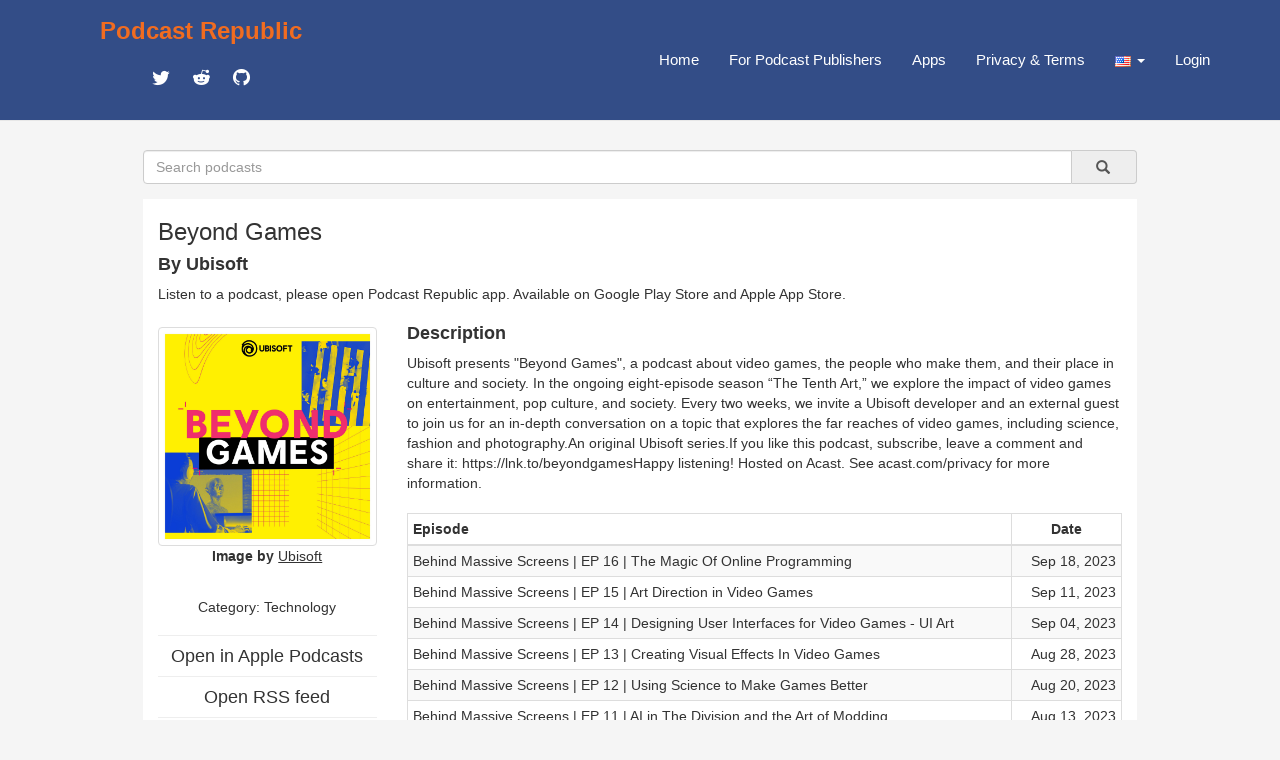

--- FILE ---
content_type: text/html; charset=utf-8
request_url: https://www.podcastrepublic.net/podcast/1496638257
body_size: 7174
content:
<!DOCTYPE html>
<html>
	<head>
		<meta charset="utf-8">
		<meta http-equiv="X-UA-Compatible" content="IE=edge">
		<title>Beyond Games Podcast Republic</title>
		<meta name="description" content="Podcast Republic is one of the most popular podcast platforms on the world serving 1M+ podcasts and 500M+ episodes worldwide.">
		<link rel="stylesheet" href="https://maxcdn.bootstrapcdn.com/bootstrap/3.3.7/css/bootstrap.min.css" integrity="sha384-BVYiiSIFeK1dGmJRAkycuHAHRg32OmUcww7on3RYdg4Va+PmSTsz/K68vbdEjh4u" crossorigin="anonymous">
		<link href="https://cdn.materialdesignicons.com/2.3.54/css/materialdesignicons.min.css" rel="stylesheet">
		<script src="https://code.jquery.com/jquery-1.12.4.min.js"></script>
		<script src="https://maxcdn.bootstrapcdn.com/bootstrap/3.3.7/js/bootstrap.min.js"></script>
		<link rel="stylesheet" href="/css/main.css" type="text/css" media="screen" charset="utf-8">

		<!-- add to header to make Google sign work -->
		<script src="https://accounts.google.com/gsi/client" async defer></script>
		<!-- add to header to make Google sign work -->

		<!-- metadata for Twitter deeplink https://developer.twitter.com/en/docs/twitter-for-websites/cards/guides/getting-started -->
		<meta name="twitter:card" content="summary" />
		<meta name="twitter:description" content="&lt;p&gt;Ubisoft presents &quot;Beyond Games&quot;, a podcast about video games, the people who make them, and their place in culture and society. In the ongoing eight-episode season “The Tenth Art,” we explore the impact of video games on entertainment, pop culture, and society. Every two weeks, we invite a Ubisoft developer and an external guest to join us for an in-depth conversation on a topic that explores the far reaches of video games, including science, fashion and photography.&lt;/p&gt;&lt;p&gt;An original Ubisoft series.&lt;/p&gt;&lt;p&gt;If you like this podcast, subscribe, leave a comment and share it: &lt;a href=&quot;https://lnk.to/beyondgames&quot;&gt;https://lnk.to/beyondgames&lt;/a&gt;&lt;/p&gt;&lt;p&gt;Happy listening!&lt;/p&gt;&lt;hr&gt;&lt;p style=&#39;color:grey; font-size:0.75em;&#39;&gt; Hosted on Acast. See &lt;a style=&#39;color:grey;&#39; target=&#39;_blank&#39; rel=&#39;noopener noreferrer&#39; href=&#39;https://acast.com/privacy&#39;&gt;acast.com/privacy&lt;/a&gt; for more information.&lt;/p&gt;" />
		<meta name="twitter:title" content="Beyond Games" />
		<meta name="twitter:site" content="@castrepublic" />
		<meta name="twitter:image" content="https://assets.pippa.io/shows/63d7dfc0b813d60010682a29/1676979447560-7f6fad79b2bf16a197817fd08f0c5d19.jpeg" />
		<meta name="twitter:creator" content="@castrepublic" />
		<meta name="twitter:app:name:googleplay" content="Podcast Republic - Podcast Player & Podcast App">
		<meta name="twitter:app:url:googleplay" content="https://play.google.com/store/apps/details?id=com.itunestoppodcastplayer.app">
		<meta name="twitter:app:id:googleplay" content="com.itunestoppodcastplayer.app">
		<meta name="twitter:app:id:iphone" content="6443981281">
		<meta name="twitter:app:id:ipad" content="6443981281">
		<meta name="twitter:app:url:iphone" content="https://apps.apple.com/app/podcast-republic-podcast-app/id6443981281">
		<meta name="twitter:app:url:ipad" content="https://apps.apple.com/app/podcast-republic-podcast-app/id6443981281">
		<!-- metadata for Twitter deeplink -->

		<script type="text/javascript" src="/js/jsrender.min.js"></script>
		<script type="text/javascript" src="/js/clipboard.min.js"></script>
		<script type="text/javascript" src="/js/main.js"></script>
	</head>
	<body>
		<nav id="box_navigation" class="navbar navbar-default navbar-fixed-top">
			<div id="body_navigation" class="container">
				<div id="navigation_title" class="navbar-header">
					<div class="navigation_cell">
						<h3><b><a href="/" id="site_title">Podcast Republic</a></b></h3>
						<div class="social_container">
					   	<a target="_blank" href="https://twitter.com/castrepublic" class="mdi mdi-twitter" id="social_icon"></a>
						 	<a target="_blank" href="https://www.reddit.com/r/podcast_republic_app" class="mdi mdi-reddit" id="social_icon"></a>
							<a target="_blank" href="https://github.com/Podcast-Republic/PRApp" class="mdi mdi-github-circle" id="social_icon"></a>
						</div>
					</div>
				</div>

				<div style="float:right;" class="text-right">
					<div class="navigation_cell">
						<ul id="navigation_menu" class="nav navbar-nav navbar-right">
							<li><a href="/">Home</a></li>
							
							<li><a href="/for-podcast-publisher">For Podcast Publishers</a></li>
							<li><a href="/get-it-now">Apps</a></li>
							<li><a href="/privacy-terms">Privacy & Terms</a></li>
							<li class="dropdown">
								<a id="region_button" href="#" class="dropdown-toggle" data-toggle="dropdown" role="button" aria-haspopup="true" aria-expanded="false">
									<img src="/img/region/us.png"> <span class="caret"/>
								</a>
								<ul class="dropdown-menu region_list"></ul>
							</li>
							
								<li><a href="/login">Login</a></li>
							
						</ul>
					</div>
				</div>
			</div>
		</nav>

<script src="/js/raty/jquery.raty.js"></script>
<link href="/js/raty/jquery.raty.css" rel="stylesheet">
<script src="/js/fingerprint.js"></script>

        <div id="body_box">
          <form id="search_box" class="input-group" method="get" action="/search">
              <input name="title" type="text" class="form-control" placeholder="Search podcasts" />
              <a type="submit" class="input-group-addon btn btn-default" onclick="$('#search_box').submit()">&nbsp;
                  &nbsp;<span class="glyphicon glyphicon-search" aria-hidden="true" />&nbsp;
              </a>
          </form>

            <div class="container-fluid" id="content_box">
                <div class="row text-left">
                    <div class="col-xs-12">
                        <h3 id="rss_title"><strong>Beyond Games</strong></h3>
                        <h4><strong>By Ubisoft</strong></h4>
                        <p>Listen to a podcast, please open Podcast Republic app. Available on 
                            <a target="_blank" class='app_link' href="https://play.google.com/store/apps/details?id=com.itunestoppodcastplayer.app">Google Play Store</a> and 
                            <a target="_blank" class='app_link' href="https://apps.apple.com/app/podcast-republic-podcast-app/id6443981281">Apple App Store</a>.
                        </p>
                    </div>
                </div>
                <div class="row">
                    <div class="col-xs-3">
                        <div class="content_left">
                            <div class="thumbnail artwork_credit">
                                <a href="https://assets.pippa.io/shows/63d7dfc0b813d60010682a29/1676979447560-7f6fad79b2bf16a197817fd08f0c5d19.jpeg" target="_blank">
                                    <img src="https://assets.pippa.io/shows/63d7dfc0b813d60010682a29/1676979447560-7f6fad79b2bf16a197817fd08f0c5d19.jpeg">
                                </a>
                            </div>
                            <div class="artwork_credit_text">
                                <strong>Image by</strong><a href="https://feeds.acast.com/public/shows/63d7dfc0b813d60010682a29" target="_blank"> <u>Ubisoft</u></a>
                            </div>
                            <br /><h5 id="content_category" title="Technology">Category: <a href='/category/1318'>Technology</a></h5>
                            <hr><a href="https://podcasts.apple.com/us/podcast/game-makers-a-ubisoft-podcast/id1496638257?uo=4" target="_blank"><h4 style="line-height:0px;">Open in Apple Podcasts</h4></a>
                            <hr><a href="https://feeds.acast.com/public/shows/63d7dfc0b813d60010682a29" target="_blank"><h4 style="line-height:0px;">Open RSS feed</h4></a>
                            <hr><a href="https://lnk.to/beyondgames" target="_blank"><h4 style="line-height:0px;">Open Website</h4></a>
                            <hr>Rate for this podcast<div id="star"></div>
                            <hr>Subscribers: <strong>27</strong>
                            <br />Reviews: <strong>0</strong>
                            <br />Episodes: <strong>78</strong>
                            <hr><a target="_blank" href="https://play.google.com/store/apps/details?id=com.itunestoppodcastplayer.app">
                                <img class="size-full wp-image-42 aligncenter" src="/img/google-play-badge.png" alt="" width="160" height="64">
                            </a>
                            <a target="_blank" href="https://apps.apple.com/app/podcast-republic-podcast-app/id6443981281">
                                <img class="size-full wp-image-42 aligncenter" src="/img/apple-app-store-badge.png" alt="" width="160" height="64">
                            </a>
                            <div class="modal fade" id="divAddComment" tabindex="-1" role="dialog" aria-labelledby="CommentFormLabel">
                            <div class="modal-dialog" role="document">
                                <div class="modal-content">
                                <div class="modal-header">
                                </div>
                                </div>
                            </div>
                            </div>
                            <div id="reviews" class="text-left">
                                <p></p>
                                
                            </div>
                        </div>
                    </div>
                    <div class="col-xs-9">
                        <div class="content_right">
                            <div class="text-left"><h4><strong>Description</strong></h4></div>
                            <div id="rss_description" class="text-left"><p>Ubisoft presents "Beyond Games", a podcast about video games, the people who make them, and their place in culture and society. In the ongoing eight-episode season “The Tenth Art,” we explore the impact of video games on entertainment, pop culture, and society. Every two weeks, we invite a Ubisoft developer and an external guest to join us for an in-depth conversation on a topic that explores the far reaches of video games, including science, fashion and photography.</p><p>An original Ubisoft series.</p><p>If you like this podcast, subscribe, leave a comment and share it: <a href="https://lnk.to/beyondgames">https://lnk.to/beyondgames</a></p><p>Happy listening!</p><hr><p style='color:grey; font-size:0.75em;'> Hosted on Acast. See <a style='color:grey;' target='_blank' rel='noopener noreferrer' href='https://acast.com/privacy'>acast.com/privacy</a> for more information.</p></div><br />
                            <table class="table table-striped table-bordered table-hover table-condensed text-left">
                                <thead>
                                    <tr>
                                        <th>Episode</th>
                                        <th style="width:110px;text-align: center;">Date</th>
                                    </tr>
                                </thead>
                                <tbody>
                                    
                                            <tr>
                                                <td>
                                                    <div class="content_episode">
                                                        <span class="episode_title">Behind Massive Screens | EP 16 | The Magic Of Online Programming</span>
                                                    </div>
                                                    <div class="episode_info">
                                                        <div class="text-left"><a target="_blank" href="https://feeds.acast.com/public/shows/63d7dfc0b813d60010682a29">Read the full episode description</a></div>
                                                    </div>
                                                </td>
                                                <td class="text-right">Sep 18, 2023</td>
                                            </tr>
                                        
                                            <tr>
                                                <td>
                                                    <div class="content_episode">
                                                        <span class="episode_title">Behind Massive Screens | EP 15 | Art Direction in Video Games</span>
                                                    </div>
                                                    <div class="episode_info">
                                                        <div class="text-left"><a target="_blank" href="https://feeds.acast.com/public/shows/63d7dfc0b813d60010682a29">Read the full episode description</a></div>
                                                    </div>
                                                </td>
                                                <td class="text-right">Sep 11, 2023</td>
                                            </tr>
                                        
                                            <tr>
                                                <td>
                                                    <div class="content_episode">
                                                        <span class="episode_title">Behind Massive Screens | EP 14 | Designing User Interfaces for Video Games - UI Art</span>
                                                    </div>
                                                    <div class="episode_info">
                                                        <div class="text-left"><a target="_blank" href="https://feeds.acast.com/public/shows/63d7dfc0b813d60010682a29">Read the full episode description</a></div>
                                                    </div>
                                                </td>
                                                <td class="text-right">Sep 04, 2023</td>
                                            </tr>
                                        
                                            <tr>
                                                <td>
                                                    <div class="content_episode">
                                                        <span class="episode_title">Behind Massive Screens | EP 13 | Creating Visual Effects In Video Games</span>
                                                    </div>
                                                    <div class="episode_info">
                                                        <div class="text-left"><a target="_blank" href="https://feeds.acast.com/public/shows/63d7dfc0b813d60010682a29">Read the full episode description</a></div>
                                                    </div>
                                                </td>
                                                <td class="text-right">Aug 28, 2023</td>
                                            </tr>
                                        
                                            <tr>
                                                <td>
                                                    <div class="content_episode">
                                                        <span class="episode_title">Behind Massive Screens | EP 12 | Using Science to Make Games Better</span>
                                                    </div>
                                                    <div class="episode_info">
                                                        <div class="text-left"><a target="_blank" href="https://feeds.acast.com/public/shows/63d7dfc0b813d60010682a29">Read the full episode description</a></div>
                                                    </div>
                                                </td>
                                                <td class="text-right">Aug 20, 2023</td>
                                            </tr>
                                        
                                            <tr>
                                                <td>
                                                    <div class="content_episode">
                                                        <span class="episode_title">Behind Massive Screens | EP 11 |  AI in The Division and the Art of Modding</span>
                                                    </div>
                                                    <div class="episode_info">
                                                        <div class="text-left"><a target="_blank" href="https://feeds.acast.com/public/shows/63d7dfc0b813d60010682a29">Read the full episode description</a></div>
                                                    </div>
                                                </td>
                                                <td class="text-right">Aug 13, 2023</td>
                                            </tr>
                                        
                                            <tr>
                                                <td>
                                                    <div class="content_episode">
                                                        <span class="episode_title">Behind Massive Screens | EP 10 | Environment Art</span>
                                                    </div>
                                                    <div class="episode_info">
                                                        <div class="text-left"><a target="_blank" href="https://feeds.acast.com/public/shows/63d7dfc0b813d60010682a29">Read the full episode description</a></div>
                                                    </div>
                                                </td>
                                                <td class="text-right">Aug 06, 2023</td>
                                            </tr>
                                        
                                            <tr>
                                                <td>
                                                    <div class="content_episode">
                                                        <span class="episode_title">Behind Massive Screens | EP 9 | Adventures in Game Design</span>
                                                    </div>
                                                    <div class="episode_info">
                                                        <div class="text-left"><a target="_blank" href="https://feeds.acast.com/public/shows/63d7dfc0b813d60010682a29">Read the full episode description</a></div>
                                                    </div>
                                                </td>
                                                <td class="text-right">Jul 30, 2023</td>
                                            </tr>
                                        
                                            <tr>
                                                <td>
                                                    <div class="content_episode">
                                                        <span class="episode_title">Behind Massive Screens | EP 8 | Palle Hoffstein, Art Producer</span>
                                                    </div>
                                                    <div class="episode_info">
                                                        <div class="text-left"><a target="_blank" href="https://feeds.acast.com/public/shows/63d7dfc0b813d60010682a29">Read the full episode description</a></div>
                                                    </div>
                                                </td>
                                                <td class="text-right">Jul 23, 2023</td>
                                            </tr>
                                        
                                            <tr>
                                                <td>
                                                    <div class="content_episode">
                                                        <span class="episode_title">Behind Massive Screens | EP 7 | Narrative Design</span>
                                                    </div>
                                                    <div class="episode_info">
                                                        <div class="text-left"><a target="_blank" href="https://feeds.acast.com/public/shows/63d7dfc0b813d60010682a29">Read the full episode description</a></div>
                                                    </div>
                                                </td>
                                                <td class="text-right">Jul 16, 2023</td>
                                            </tr>
                                        
                                            <tr>
                                                <td>
                                                    <div class="content_episode">
                                                        <span class="episode_title">Behind Massive Screens | EP 6 | Concept Art</span>
                                                    </div>
                                                    <div class="episode_info">
                                                        <div class="text-left"><a target="_blank" href="https://feeds.acast.com/public/shows/63d7dfc0b813d60010682a29">Read the full episode description</a></div>
                                                    </div>
                                                </td>
                                                <td class="text-right">Jul 09, 2023</td>
                                            </tr>
                                        
                                            <tr>
                                                <td>
                                                    <div class="content_episode">
                                                        <span class="episode_title">Behind Massive Screens | EP 5 | Localization</span>
                                                    </div>
                                                    <div class="episode_info">
                                                        <div class="text-left"><a target="_blank" href="https://feeds.acast.com/public/shows/63d7dfc0b813d60010682a29">Read the full episode description</a></div>
                                                    </div>
                                                </td>
                                                <td class="text-right">Jul 02, 2023</td>
                                            </tr>
                                        
                                            <tr>
                                                <td>
                                                    <div class="content_episode">
                                                        <span class="episode_title">Behind Massive Screens | EP 4 | Tech Animation</span>
                                                    </div>
                                                    <div class="episode_info">
                                                        <div class="text-left"><a target="_blank" href="https://feeds.acast.com/public/shows/63d7dfc0b813d60010682a29">Read the full episode description</a></div>
                                                    </div>
                                                </td>
                                                <td class="text-right">Jun 25, 2023</td>
                                            </tr>
                                        
                                            <tr>
                                                <td>
                                                    <div class="content_episode">
                                                        <span class="episode_title">Behind Massive Screens | EP 3 | Cinematic Animation</span>
                                                    </div>
                                                    <div class="episode_info">
                                                        <div class="text-left"><a target="_blank" href="https://feeds.acast.com/public/shows/63d7dfc0b813d60010682a29">Read the full episode description</a></div>
                                                    </div>
                                                </td>
                                                <td class="text-right">Jun 18, 2023</td>
                                            </tr>
                                        
                                            <tr>
                                                <td>
                                                    <div class="content_episode">
                                                        <span class="episode_title">Behind Massive Screens | EP 2 | Game Design</span>
                                                    </div>
                                                    <div class="episode_info">
                                                        <div class="text-left"><a target="_blank" href="https://feeds.acast.com/public/shows/63d7dfc0b813d60010682a29">Read the full episode description</a></div>
                                                    </div>
                                                </td>
                                                <td class="text-right">Jun 11, 2023</td>
                                            </tr>
                                        
                                            <tr>
                                                <td>
                                                    <div class="content_episode">
                                                        <span class="episode_title">Behind Massive Screens | EP 1 | Data Science</span>
                                                    </div>
                                                    <div class="episode_info">
                                                        <div class="text-left"><a target="_blank" href="https://feeds.acast.com/public/shows/63d7dfc0b813d60010682a29">Read the full episode description</a></div>
                                                    </div>
                                                </td>
                                                <td class="text-right">Jun 04, 2023</td>
                                            </tr>
                                        
                                            <tr>
                                                <td>
                                                    <div class="content_episode">
                                                        <span class="episode_title">Tech Makers | EP 5 | Forging the Future: Beyond Tech</span>
                                                    </div>
                                                    <div class="episode_info">
                                                        <div class="text-left"><a target="_blank" href="https://feeds.acast.com/public/shows/63d7dfc0b813d60010682a29">Read the full episode description</a></div>
                                                    </div>
                                                </td>
                                                <td class="text-right">Apr 30, 2023</td>
                                            </tr>
                                        
                                            <tr>
                                                <td>
                                                    <div class="content_episode">
                                                        <span class="episode_title">Tech Makers | EP 4 | Forging the Future: Action</span>
                                                    </div>
                                                    <div class="episode_info">
                                                        <div class="text-left"><a target="_blank" href="https://feeds.acast.com/public/shows/63d7dfc0b813d60010682a29">Read the full episode description</a></div>
                                                    </div>
                                                </td>
                                                <td class="text-right">Apr 23, 2023</td>
                                            </tr>
                                        
                                            <tr>
                                                <td>
                                                    <div class="content_episode">
                                                        <span class="episode_title">Tech Makers | EP 3 | Forging the Future: Environments</span>
                                                    </div>
                                                    <div class="episode_info">
                                                        <div class="text-left"><a target="_blank" href="https://feeds.acast.com/public/shows/63d7dfc0b813d60010682a29">Read the full episode description</a></div>
                                                    </div>
                                                </td>
                                                <td class="text-right">Apr 16, 2023</td>
                                            </tr>
                                        
                                            <tr>
                                                <td>
                                                    <div class="content_episode">
                                                        <span class="episode_title">Tech Makers | EP 2 | Forging the Future: Characters</span>
                                                    </div>
                                                    <div class="episode_info">
                                                        <div class="text-left"><a target="_blank" href="https://feeds.acast.com/public/shows/63d7dfc0b813d60010682a29">Read the full episode description</a></div>
                                                    </div>
                                                </td>
                                                <td class="text-right">Apr 09, 2023</td>
                                            </tr>
                                        
                                            <tr>
                                                <td>
                                                    <div class="content_episode">
                                                        <span class="episode_title">Tech Makers | EP 1 | Forging the Future: The Forge</span>
                                                    </div>
                                                    <div class="episode_info">
                                                        <div class="text-left"><a target="_blank" href="https://feeds.acast.com/public/shows/63d7dfc0b813d60010682a29">Read the full episode description</a></div>
                                                    </div>
                                                </td>
                                                <td class="text-right">Apr 02, 2023</td>
                                            </tr>
                                        
                                            <tr>
                                                <td>
                                                    <div class="content_episode">
                                                        <span class="episode_title">Tech Makers | Teaser </span>
                                                    </div>
                                                    <div class="episode_info">
                                                        <div class="text-left"><a target="_blank" href="https://feeds.acast.com/public/shows/63d7dfc0b813d60010682a29">Read the full episode description</a></div>
                                                    </div>
                                                </td>
                                                <td class="text-right">Mar 26, 2023</td>
                                            </tr>
                                        
                                            <tr>
                                                <td>
                                                    <div class="content_episode">
                                                        <span class="episode_title">The Tenth Art | EP 8 | This Episode Is Not AI-Generated</span>
                                                    </div>
                                                    <div class="episode_info">
                                                        <div class="text-left"><a target="_blank" href="https://feeds.acast.com/public/shows/63d7dfc0b813d60010682a29">Read the full episode description</a></div>
                                                    </div>
                                                </td>
                                                <td class="text-right">Dec 15, 2022</td>
                                            </tr>
                                        
                                            <tr>
                                                <td>
                                                    <div class="content_episode">
                                                        <span class="episode_title">The Tenth Art | EP 7 | Petting the Dog: Animals and Video Games</span>
                                                    </div>
                                                    <div class="episode_info">
                                                        <div class="text-left"><a target="_blank" href="https://feeds.acast.com/public/shows/63d7dfc0b813d60010682a29">Read the full episode description</a></div>
                                                    </div>
                                                </td>
                                                <td class="text-right">Dec 08, 2022</td>
                                            </tr>
                                        
                                            <tr>
                                                <td>
                                                    <div class="content_episode">
                                                        <span class="episode_title">The Tenth Art | EP 6 | Play Green: When Video Games Help Fight Climate Change</span>
                                                    </div>
                                                    <div class="episode_info">
                                                        <div class="text-left"><a target="_blank" href="https://feeds.acast.com/public/shows/63d7dfc0b813d60010682a29">Read the full episode description</a></div>
                                                    </div>
                                                </td>
                                                <td class="text-right">Nov 17, 2022</td>
                                            </tr>
                                        
                                            <tr>
                                                <td>
                                                    <div class="content_episode">
                                                        <span class="episode_title">The Tenth Art | EP 5 | Can Anything Be a Game?</span>
                                                    </div>
                                                    <div class="episode_info">
                                                        <div class="text-left"><a target="_blank" href="https://feeds.acast.com/public/shows/63d7dfc0b813d60010682a29">Read the full episode description</a></div>
                                                    </div>
                                                </td>
                                                <td class="text-right">Nov 03, 2022</td>
                                            </tr>
                                        
                                            <tr>
                                                <td>
                                                    <div class="content_episode">
                                                        <span class="episode_title">The Tenth Art | EP 4 | How Realistic Should Video Games Be?</span>
                                                    </div>
                                                    <div class="episode_info">
                                                        <div class="text-left"><a target="_blank" href="https://feeds.acast.com/public/shows/63d7dfc0b813d60010682a29">Read the full episode description</a></div>
                                                    </div>
                                                </td>
                                                <td class="text-right">Oct 20, 2022</td>
                                            </tr>
                                        
                                            <tr>
                                                <td>
                                                    <div class="content_episode">
                                                        <span class="episode_title">The Tenth Art | EP 3 | Looking Good: Fashion and Video Games</span>
                                                    </div>
                                                    <div class="episode_info">
                                                        <div class="text-left"><a target="_blank" href="https://feeds.acast.com/public/shows/63d7dfc0b813d60010682a29">Read the full episode description</a></div>
                                                    </div>
                                                </td>
                                                <td class="text-right">Oct 06, 2022</td>
                                            </tr>
                                        
                                            <tr>
                                                <td>
                                                    <div class="content_episode">
                                                        <span class="episode_title">The Tenth Art | EP 2 | Capture the Moment: Video Games & Photography</span>
                                                    </div>
                                                    <div class="episode_info">
                                                        <div class="text-left"><a target="_blank" href="https://feeds.acast.com/public/shows/63d7dfc0b813d60010682a29">Read the full episode description</a></div>
                                                    </div>
                                                </td>
                                                <td class="text-right">Sep 22, 2022</td>
                                            </tr>
                                        
                                            <tr>
                                                <td>
                                                    <div class="content_episode">
                                                        <span class="episode_title">The Tenth Art | EP 1 | When Science Meets Video Games</span>
                                                    </div>
                                                    <div class="episode_info">
                                                        <div class="text-left"><a target="_blank" href="https://feeds.acast.com/public/shows/63d7dfc0b813d60010682a29">Read the full episode description</a></div>
                                                    </div>
                                                </td>
                                                <td class="text-right">Sep 08, 2022</td>
                                            </tr>
                                        
                                            <tr>
                                                <td>
                                                    <div class="content_episode">
                                                        <span class="episode_title">The Tenth Art | Trailer </span>
                                                    </div>
                                                    <div class="episode_info">
                                                        <div class="text-left"><a target="_blank" href="https://feeds.acast.com/public/shows/63d7dfc0b813d60010682a29">Read the full episode description</a></div>
                                                    </div>
                                                </td>
                                                <td class="text-right">Sep 07, 2022</td>
                                            </tr>
                                        
                                            <tr>
                                                <td>
                                                    <div class="content_episode">
                                                        <span class="episode_title">Scores  | EP 14 | Sea Shanties Are Still Awesome</span>
                                                    </div>
                                                    <div class="episode_info">
                                                        <div class="text-left"><a target="_blank" href="https://feeds.acast.com/public/shows/63d7dfc0b813d60010682a29">Read the full episode description</a></div>
                                                    </div>
                                                </td>
                                                <td class="text-right">Dec 22, 2021</td>
                                            </tr>
                                        
                                            <tr>
                                                <td>
                                                    <div class="content_episode">
                                                        <span class="episode_title">Scores  | EP 13 | Composing the Music of Far Cry 6</span>
                                                    </div>
                                                    <div class="episode_info">
                                                        <div class="text-left"><a target="_blank" href="https://feeds.acast.com/public/shows/63d7dfc0b813d60010682a29">Read the full episode description</a></div>
                                                    </div>
                                                </td>
                                                <td class="text-right">Oct 27, 2021</td>
                                            </tr>
                                        
                                            <tr>
                                                <td>
                                                    <div class="content_episode">
                                                        <span class="episode_title">Scores  | EP 12 | The Music of Myths</span>
                                                    </div>
                                                    <div class="episode_info">
                                                        <div class="text-left"><a target="_blank" href="https://feeds.acast.com/public/shows/63d7dfc0b813d60010682a29">Read the full episode description</a></div>
                                                    </div>
                                                </td>
                                                <td class="text-right">Apr 28, 2021</td>
                                            </tr>
                                        
                                            <tr>
                                                <td>
                                                    <div class="content_episode">
                                                        <span class="episode_title">Scores | EP 11 | The Music of Assassin’s Creed Valhalla w/Einar Selvik</span>
                                                    </div>
                                                    <div class="episode_info">
                                                        <div class="text-left"><a target="_blank" href="https://feeds.acast.com/public/shows/63d7dfc0b813d60010682a29">Read the full episode description</a></div>
                                                    </div>
                                                </td>
                                                <td class="text-right">Jan 05, 2021</td>
                                            </tr>
                                        
                                            <tr>
                                                <td>
                                                    <div class="content_episode">
                                                        <span class="episode_title">Scores | EP 10 | PT 2 | The Music of Assassin’s Creed Valhalla with Jesper Kyd</span>
                                                    </div>
                                                    <div class="episode_info">
                                                        <div class="text-left"><a target="_blank" href="https://feeds.acast.com/public/shows/63d7dfc0b813d60010682a29">Read the full episode description</a></div>
                                                    </div>
                                                </td>
                                                <td class="text-right">May 09, 2020</td>
                                            </tr>
                                        
                                            <tr>
                                                <td>
                                                    <div class="content_episode">
                                                        <span class="episode_title">Scores | EP 9 | PT 1 | The Music of Assassin’s Creed Valhalla w/Jesper Kyd</span>
                                                    </div>
                                                    <div class="episode_info">
                                                        <div class="text-left"><a target="_blank" href="https://feeds.acast.com/public/shows/63d7dfc0b813d60010682a29">Read the full episode description</a></div>
                                                    </div>
                                                </td>
                                                <td class="text-right">May 08, 2020</td>
                                            </tr>
                                        
                                            <tr>
                                                <td>
                                                    <div class="content_episode">
                                                        <span class="episode_title">Scores | EP 8 | The Music of Assassin’s Creed Valhalla with Sarah Schachner</span>
                                                    </div>
                                                    <div class="episode_info">
                                                        <div class="text-left"><a target="_blank" href="https://feeds.acast.com/public/shows/63d7dfc0b813d60010682a29">Read the full episode description</a></div>
                                                    </div>
                                                </td>
                                                <td class="text-right">May 06, 2020</td>
                                            </tr>
                                        
                                            <tr>
                                                <td>
                                                    <div class="content_episode">
                                                        <span class="episode_title">Scores | EP 7 | The Music of Assassin’s Creed Valhalla with Sarah Schachner & John Kenny</span>
                                                    </div>
                                                    <div class="episode_info">
                                                        <div class="text-left"><a target="_blank" href="https://feeds.acast.com/public/shows/63d7dfc0b813d60010682a29">Read the full episode description</a></div>
                                                    </div>
                                                </td>
                                                <td class="text-right">May 05, 2020</td>
                                            </tr>
                                        
                                            <tr>
                                                <td>
                                                    <div class="content_episode">
                                                        <span class="episode_title">Scores | EP 6 |  Stella Mwangi on Her Song Ma Itu for Just Dance 2020</span>
                                                    </div>
                                                    <div class="episode_info">
                                                        <div class="text-left"><a target="_blank" href="https://feeds.acast.com/public/shows/63d7dfc0b813d60010682a29">Read the full episode description</a></div>
                                                    </div>
                                                </td>
                                                <td class="text-right">May 04, 2020</td>
                                            </tr>
                                        
                                            <tr>
                                                <td>
                                                    <div class="content_episode">
                                                        <span class="episode_title">Scores | EP 5 |  Sounds Like Ancient Greece - The Audio of Assassin’s Creed Odyssey</span>
                                                    </div>
                                                    <div class="episode_info">
                                                        <div class="text-left"><a target="_blank" href="https://feeds.acast.com/public/shows/63d7dfc0b813d60010682a29">Read the full episode description</a></div>
                                                    </div>
                                                </td>
                                                <td class="text-right">Mar 26, 2020</td>
                                            </tr>
                                        
                                            <tr>
                                                <td>
                                                    <div class="content_episode">
                                                        <span class="episode_title">Scores | EP 4 |  The Environment Sounds of Anno 1800</span>
                                                    </div>
                                                    <div class="episode_info">
                                                        <div class="text-left"><a target="_blank" href="https://feeds.acast.com/public/shows/63d7dfc0b813d60010682a29">Read the full episode description</a></div>
                                                    </div>
                                                </td>
                                                <td class="text-right">Feb 24, 2020</td>
                                            </tr>
                                        
                                            <tr>
                                                <td>
                                                    <div class="content_episode">
                                                        <span class="episode_title">Scores | EP 3 | The Music of Assassin's Creed Symphony</span>
                                                    </div>
                                                    <div class="episode_info">
                                                        <div class="text-left"><a target="_blank" href="https://feeds.acast.com/public/shows/63d7dfc0b813d60010682a29">Read the full episode description</a></div>
                                                    </div>
                                                </td>
                                                <td class="text-right">Feb 16, 2020</td>
                                            </tr>
                                        
                                            <tr>
                                                <td>
                                                    <div class="content_episode">
                                                        <span class="episode_title">Scores | EP 2 |  Creating the Sounds of Video Games</span>
                                                    </div>
                                                    <div class="episode_info">
                                                        <div class="text-left"><a target="_blank" href="https://feeds.acast.com/public/shows/63d7dfc0b813d60010682a29">Read the full episode description</a></div>
                                                    </div>
                                                </td>
                                                <td class="text-right">Feb 09, 2020</td>
                                            </tr>
                                        
                                            <tr>
                                                <td>
                                                    <div class="content_episode">
                                                        <span class="episode_title">Scores | EP 1 |  The Music of Ghost Recon Breakpoint</span>
                                                    </div>
                                                    <div class="episode_info">
                                                        <div class="text-left"><a target="_blank" href="https://feeds.acast.com/public/shows/63d7dfc0b813d60010682a29">Read the full episode description</a></div>
                                                    </div>
                                                </td>
                                                <td class="text-right">Feb 03, 2020</td>
                                            </tr>
                                        
                                            <tr>
                                                <td>
                                                    <div class="content_episode">
                                                        <span class="episode_title">Game Makers | EP 8 | Real Worlds / Virtual Worlds</span>
                                                    </div>
                                                    <div class="episode_info">
                                                        <div class="text-left"><a target="_blank" href="https://feeds.acast.com/public/shows/63d7dfc0b813d60010682a29">Read the full episode description</a></div>
                                                    </div>
                                                </td>
                                                <td class="text-right">Feb 02, 2020</td>
                                            </tr>
                                        
                                            <tr>
                                                <td>
                                                    <div class="content_episode">
                                                        <span class="episode_title">Game Makers | EP 7 | Ubisoft’s 35th Anniversary with CEO Yves Guillemot</span>
                                                    </div>
                                                    <div class="episode_info">
                                                        <div class="text-left"><a target="_blank" href="https://feeds.acast.com/public/shows/63d7dfc0b813d60010682a29">Read the full episode description</a></div>
                                                    </div>
                                                </td>
                                                <td class="text-right">Feb 02, 2020</td>
                                            </tr>
                                        
                                            <tr>
                                                <td>
                                                    <div class="content_episode">
                                                        <span class="episode_title">Game Makers | EP 6 | Defining Insanity with Michael Mando</span>
                                                    </div>
                                                    <div class="episode_info">
                                                        <div class="text-left"><a target="_blank" href="https://feeds.acast.com/public/shows/63d7dfc0b813d60010682a29">Read the full episode description</a></div>
                                                    </div>
                                                </td>
                                                <td class="text-right">Feb 02, 2020</td>
                                            </tr>
                                        
                                            <tr>
                                                <td>
                                                    <div class="content_episode">
                                                        <span class="episode_title">Game Makers | EP 5 | We Need Diverse Games</span>
                                                    </div>
                                                    <div class="episode_info">
                                                        <div class="text-left"><a target="_blank" href="https://feeds.acast.com/public/shows/63d7dfc0b813d60010682a29">Read the full episode description</a></div>
                                                    </div>
                                                </td>
                                                <td class="text-right">Feb 02, 2020</td>
                                            </tr>
                                        
                                            <tr>
                                                <td>
                                                    <div class="content_episode">
                                                        <span class="episode_title">Game Makers | EP 4 | Keeping the Entrepreneurial Spirit Alive at Ubisoft</span>
                                                    </div>
                                                    <div class="episode_info">
                                                        <div class="text-left"><a target="_blank" href="https://feeds.acast.com/public/shows/63d7dfc0b813d60010682a29">Read the full episode description</a></div>
                                                    </div>
                                                </td>
                                                <td class="text-right">Feb 01, 2020</td>
                                            </tr>
                                        
                                            <tr>
                                                <td>
                                                    <div class="content_episode">
                                                        <span class="episode_title">Game Makers | EP 3 | Graceful Failure: Learning & Video Games</span>
                                                    </div>
                                                    <div class="episode_info">
                                                        <div class="text-left"><a target="_blank" href="https://feeds.acast.com/public/shows/63d7dfc0b813d60010682a29">Read the full episode description</a></div>
                                                    </div>
                                                </td>
                                                <td class="text-right">Jan 30, 2020</td>
                                            </tr>
                                        
                                            <tr>
                                                <td>
                                                    <div class="content_episode">
                                                        <span class="episode_title">Game Makers | EP 2 | Ashly Burch on Creating a Holiday That Doesn't Exist</span>
                                                    </div>
                                                    <div class="episode_info">
                                                        <div class="text-left"><a target="_blank" href="https://feeds.acast.com/public/shows/63d7dfc0b813d60010682a29">Read the full episode description</a></div>
                                                    </div>
                                                </td>
                                                <td class="text-right">Jan 29, 2020</td>
                                            </tr>
                                        
                                            <tr>
                                                <td>
                                                    <div class="content_episode">
                                                        <span class="episode_title">Game Makers | EP 1 | Accessibility & Video Games With Cherry Thompson</span>
                                                    </div>
                                                    <div class="episode_info">
                                                        <div class="text-left"><a target="_blank" href="https://feeds.acast.com/public/shows/63d7dfc0b813d60010682a29">Read the full episode description</a></div>
                                                    </div>
                                                </td>
                                                <td class="text-right">Jan 28, 2020</td>
                                            </tr>
                                        
                                            <tr>
                                                <td>
                                                    <div class="content_episode">
                                                        <span class="episode_title">Welcome to Game Makers: A Ubisoft Podcast</span>
                                                    </div>
                                                    <div class="episode_info">
                                                        <div class="text-left"><a target="_blank" href="https://feeds.acast.com/public/shows/63d7dfc0b813d60010682a29">Read the full episode description</a></div>
                                                    </div>
                                                </td>
                                                <td class="text-right">Jan 27, 2020</td>
                                            </tr>
                                        
                                </tbody>
                            </table>
                        </div>
                    </div>
                </div>
            </div><!-- /container-fluid -->
        </div>

        <script type="text/javascript">
            //当前播客的识别号
            var strPodcastID = '1496638257';
            //客户端识别指纹
            var strFingerprint = '';

            $(document).ready(function () {
                //修复个别播客的转义内容
                $("#rss_title").html($("#rss_title").text());
                $("#rss_description").html($("#rss_description").text());

                //修正导航条上的国家初始值
                $("#region_button").attr("title","United States");
                $("#region_button").children("img").attr("alt","us");
                $("#region_button").children("img").attr("src","/img/region/us.png");

                //评分插件
                $('#star').raty({
                    score : "0",
                    starType : 'i',
                    readOnly: true
                });
                $('#rate').raty({
                    starType : 'i',
                    click: function(score, evt) {
                        $("#stars").val(score);
                    }
                });

                //点击显示条目简介
                $(".content_episode").click(function(){
                    //所有条目标题取消加粗
                    $(".content_episode").css("font-weight","normal");
                    if ($(this).next(".episode_info").is(":visible")) {
                        //当前条目标若已显示简介则隐藏后不作处理
                        $(".episode_info").hide();
                    } else {
                        //当前条目点击时若未显示简介，则提取简介内容
                        $(".episode_info").hide();
                        //显示播放按钮
                        var strDuration = $(this).find(".duration").text();
                        if (strDuration.indexOf(":") < 0) {
                            //如果是秒数格式则进行分秒转换
                            strDuration = Math.floor(strDuration / 60) + ":" + ("0"+Math.floor(strDuration % 60)).substr(-2);
                            $(this).find(".duration").text(strDuration);
                        }
                        // var strDescription = $(this).next(".episode_info").text().trim();
                        // //当前条目若无简介内容则终止处理
                        // if (strDescription=="") return false;
                        //加粗标题并显示简介
                        $(this).css("font-weight","bold");
                        // $(this).next(".episode_info").html(strDescription);
                        $(this).next(".episode_info").show();
                    }
                });

                //生成客户端识别指纹
                var objFP = new Fingerprint();
                $("#deviceId").val(objFP.get());

                //评论字数限制
                $("#comment-name").keyup(function(event){
                    if ($(this).val().length>30) $(this).val($(this).val().substr(0,30));
                });
                $("#comment-text").keyup(function(event){
                    if ($(this).val().length>240) $(this).val($(this).val().substr(0,240));
                });

            });

            //提交评论内容
            function AddComment(){
                if ($("#stars").val()=="") {
                    alert("Please rate your podcast before submitting.");
                    return false;
                }
            }
        </script>
    </body>
</html>
